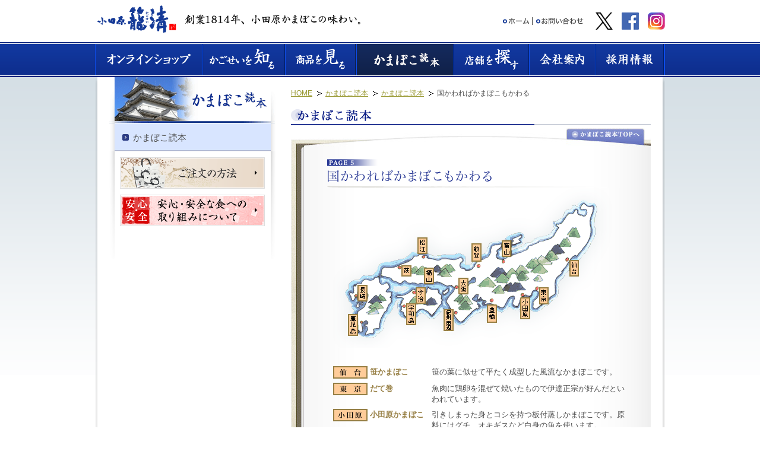

--- FILE ---
content_type: text/html
request_url: http://kagosei.co.jp/tanoshimu/book/05.html
body_size: 14808
content:
<!DOCTYPE html PUBLIC "-//W3C//DTD XHTML 1.0 Transitional//EN" "http://www.w3.org/TR/xhtml1/DTD/xhtml1-transitional.dtd">
<html xmlns="http://www.w3.org/1999/xhtml">
<head>
<meta http-equiv="content-type" content="text/html; charset=utf-8" />
<meta http-equiv="content-style-type" content="text/css" />
<meta http-equiv="content-script-type" content="text/javascript" />
<meta name="keywords" content="" />
<meta name="description" content="" />
<title>かまぼこ読本｜小田原かごせい</title>
<link rel="stylesheet" type="text/css" href="/cmn/css/import.css" media="all" />
<link href="../css/sabou.css" rel="stylesheet" type="text/css">
<link href="../css/book.css" rel="stylesheet" type="text/css">
<script type="text/javascript" src="/cmn/js/rollover.js"></script>
<script type="text/javascript" src="/cmn/js/smoothscroll.js"></script>
<style type="text/css">
a.hanaAjiDtl {
	display: block;
	background-position: 0em 0.5em !important;
	}
</style>
</head>

<body id="cate04" class="bdBook bdBk05">

<!--================== wrapper ==================-->
<div id="wrapper">


<!--================== header ==================-->
<div id="header"><a name="pgtop" id="pgtop"></a>
<div class="section">
<div class="left">
<p class="logo"><a href="/"><img src="/cmn/images/hdr_logo.gif" width="133" height="46" alt="小田原かごせい" /></a></p>
<p class="item"><img src="/cmn/images/hdr_item.gif" width="296" height="17" alt="創業1814年、小田原かまぼこの味わい。" /></p>
</div><!--/left-->
<div class="right">
<ul class="lBlock">
<li><a href="/"><img src="/cmn/images/cmn_list_home.gif" width="46" height="13" class="imgover" alt="ホーム" /></a></li>
<li class="noBdr noPd"><a href="/form/" target="_blank"><img src="/cmn/images/cmn_list_otoiawase.gif" width="81" height="13" class="imgover" alt="お問い合わせ" /></a></li>
</ul>
<ul class="rBlock">
<li><a href="https://twitter.com/odawara_kagosei" target="_blank"><img src="/cmn/images/logo-black.png" width="29" height="29" alt="twitter" /></a></li>
<li><a href="https://www.facebook.com/pages/%E7%B1%A0%E6%B8%85%E3%81%8B%E3%81%BE%E3%81%BC%E3%81%93/221145161374582" target="_blank"><img src="/cmn/images/hdr_item_facebook.gif" width="29" height="29" alt="facebook" /></a></li>
<li class="noPd"><a href="https://www.instagram.com/odawara_kagosei/" target="_blank"><img src="/cmn/images/hdr_item_instagram.gif" width="29" height="29" alt="instagram" /></a></li>
</ul>
</div><!--/right--><div class="clear"></div>
</div><!--/section-->
<div id="navGlobal">
<ul>
<li class="navG_01"><a href="https://www.kagosei.jp" target="_blank"><img src="/cmn/images/hdr_gnv01.gif" width="180" height="53" class="imgover" alt="オンラインショップ" /></a></li>
<li class="navG_02"><a href="/shiru/"><img src="/cmn/images/hdr_gnv02.gif" width="139" height="53" class="imgover" alt="かごせいを知る" /></a></li>
<li class="navG_03"><a href="/products/"><img src="/cmn/images/hdr_gnv03.gif" width="119" height="53" class="imgover" alt="商品を見る" /></a></li>
<li class="navG_04"><a href="/tanoshimu/"><img src="/cmn/images/hdr_gnv04.gif" width="165" height="53" class="imgover" alt="かまぼこ読本" /></a></li>
<li class="navG_05"><a href="/shoplist/"><img src="/cmn/images/hdr_gnv05.gif" width="127" height="53" class="imgover" alt="店舗を探す" /></a></li>
<li class="navG_06"><a href="/company/"><img src="/cmn/images/hdr_gnv06.gif" width="112" height="53" class="imgover" alt="会社案内" /></a></li>
<li class="navG_07"><a href="/recruit/"><img src="/cmn/images/hdr_gnv07.gif" width="117" height="53" class="imgover" alt="採用情報" /></a></li>
</ul><div class="clear"></div>
</div><!--/navGlobal-->
</div>
<!--================== /header ==================-->


<!--================== container ==================-->
<div id="container">
<div id="ctn_wrap">

<div class="content">
<div class="wire">
<div class="frame">

<!--======= navLeft =======-->
<div id="navLeft">
<h1><a href="../index.html"><img src="../images/ctn_lnv_ttl.gif" width="280" height="78" alt="" /></a></h1>
<div class="section">
<ul>
<!--li><a href="../info/01.html"><span>小田原かまぼこ桜まつり</span></a></li-->
<!--li><a href="../info/02.html"><span>小田原おでん祭り</span></a></li-->
<li class="act"><span>かまぼこ読本</span></li>
</ul>
</div><!--/section-->
<div class="bnrArea">
<p><a href="/products/order.html" class="alpha"><img src="/cmn/images/ctn_lnv_bnr_order.gif" width="244" height="53" alt="ご注文の方法" /></a></p>
<p><a href="/safety/index.html" class="alpha"><img src="/cmn/images/ctn_lnv_bnr_safety.gif" width="244" height="53" alt="安心・安全 安心・安全な食への取り組みについて" /></a></p>
</div><!--/bnrArea-->
</div>
<!--======= /navLeft =======-->

<!--======= main =======-->
<div id="main">
<div id="pankuzu">
<ul class="clearfix">
<li><a href="/">HOME</a></li>
<li><a href="../index.html">かまぼこ読本</a></li>
<li><a href="index.html">かまぼこ読本</a></li>
<li class="last">国かわればかまぼこもかわる</li>
</ul>
</div><!--/pankuzu-->

<h3><img src="images/book_ttl.gif" alt="かまぼこ読本" width="606" height="27"></h3>

<div class="bkWrap"><div class="bkWrapin"><div class="bkMain">
<a href="./" class="rtnBkTop">かまぼこ読本TOPへ</a>
<h4><img src="images/idx_p5.gif" alt="PAGE 5" width="108" height="12"><img src="images/05_ttl.gif" alt="国かわればかまぼこもかわる" width="277" height="21"></h4>
<img src="images/05_img.gif" alt="" width="495" height="269" class="map">

<table>
<colgroup class="local">
<colgroup class="kind">
<colgroup>
<tbody>
<tr>
<th scope="row"><img src="images/05_loc01.gif" alt="仙台" width="58" height="21"></th>
<th>笹かまぼこ</th>
<td>笹の葉に似せて平たく成型した風流なかまぼこです。</td>
</tr>
<tr>
<th scope="row"><img src="images/05_loc02.gif" alt="東京" width="58" height="21"></th>
<th>だて巻</th>
<td>魚肉に鶏卵を混ぜて焼いたもので伊達正宗が好んだといわれています。</td>
</tr>
<tr>
<th scope="row"><img src="images/05_loc03.gif" alt="小田原" width="58" height="21"></th>
<th>小田原かまぼこ</th>
<td>引きしまった身とコシを持つ板付蒸しかまぼこです。原料にはグチ、オキギスなど白身の魚を使います。</td>
</tr>
<tr>
<th scope="row"><img src="images/05_loc04.gif" alt="豊橋" width="58" height="21"></th>
<th>豊橋ちくわ</th>
<td>豊橋市で開かれる魚市場の魚を消化するために発達し、名声を得るようになりました。</td>
</tr>
<tr>
<th scope="row"><img src="images/05_loc05.gif" alt="富山" width="58" height="21"></th>
<th>昆布巻かまぼこ</th>
<td>北海道産の幅広い昆布にすり身を渦巻型にまきこんで蒸し上げたかまぼこです。</td>
</tr>
<tr>
<th scope="row"><img src="images/05_loc06.gif" alt="敦賀" width="58" height="21"></th>
<th>味醂焼</th>
<td>生鮮魚十貫目（37.5kg）にみりん三合（540cc）の割で作ります。神功皇后に献上したといいつたえられるかまぼこです。</td>
</tr>
<tr>
<th scope="row"><img src="images/05_loc07.gif" alt="大阪" width="58" height="21"></th>
<th>焼板</th>
<td>むし板の表面を焼いたもので、焼模様を細工したものもあります。</td>
</tr>
<tr>
<th scope="row"><img src="images/05_loc08.gif" alt="紀州田辺" width="58" height="21"></th>
<th>なんばん焼</th>
<td> グチ、エソを原料にして南蛮渡来の方法をまねて、鉄製皿で成型してつくられます。</td>
</tr>
<tr>
<th scope="row"><img src="images/05_loc09.gif" alt="松江" width="58" height="21"></th>
<th>野焼</th>
<td>原料にとび魚を用いた焼ちくわで屋外で焼いたためこの名がつきました。</td>
</tr>
<tr>
<th scope="row"><img src="images/05_loc10.gif" alt="萩" width="58" height="21"></th>
<th>白焼かまぼこ</th>
<td>近海もののエソ、小ダイなどを使った焼抜きで藩主がお国名産として将軍に献上したと伝えられています。</td>
</tr>
<tr>
<th scope="row"><img src="images/05_loc11.gif" alt="福山" width="58" height="21"></th>
<th>豆竹輪</th>
<td>長さ4〜5cm、直径1cmくらいの小さな竹輪。同地方では長さ8cm、直径5cmのものも作られています。</td>
</tr>
<tr>
<th scope="row"><img src="images/05_loc12.gif" alt="今治" width="58" height="21"></th>
<th>す巻かまぼこ</th>
<td>長さ10cm、直径3cmの円筒型。麦わらです巻きにして作ります。</td>
</tr>
<tr>
<th scope="row"><img src="images/05_loc13.gif" alt="宇和島" width="58" height="21"></th>
<th>宇和島かまぼこ</th>
<td>でんぷんを全く混入せず原料魚のエソだけで作る製法は仙台のかまぼこ職人から習ったといわれています。</td>
</tr>
<tr>
<th scope="row"><img src="images/05_loc14.gif" alt="長崎" width="58" height="21"></th>
<th>長崎ちくわ</th>
<td>黄金色の焼めがおいしい、手づけの太い竹輪です。</td>
</tr>
<tr>
<th scope="row"><img src="images/05_loc15.gif" alt="鹿児島" width="58" height="21"></th>
<th>さつま揚</th>
<td>油で揚げたかまぼこ。当地ではつけあげとも言います。</td>
</tr>
</tbody>
</table>

<ul class="pageNav clearfix">
<li class="prev"><a href="04.html"><img src="images/05_btn_p.gif" alt="Page4へ" width="68" height="13"></a></li>
<li class="next"><a href="06.html"><img src="images/05_btn_n.gif" alt="Page6へ" width="70" height="13"></a></li>
</ul>

</div></div></div>


<div class="pageTop"><a href="#pgtop">ページトップへ</a></div>
</div>
<!--======= /main =======-->

<div class="clear"></div>
</div>
<div class="framebtm"></div>
</div>
</div><!--/content-->

</div>
</div>
<!--================== /container ==================-->


<!--================== footer ==================-->
<div id="footer_map">
<div id="fmap_inner">
<div id="fmap_list01" class="txt12">
<p><img src="/cmn/images/fmap_label01.gif" width="78" height="11" alt="かごせいを知る" /></p>
<ul>
<li><a href="/shiru/history/index.html">小田原蒲鉾の歴史</a></li>
<li><a href="/shiru/select/index.html">かごせいのこだわり</a></li>
<li><a href="/shiru/making/index.html">鳳凰製造工程</a></li>
</ul>
</div>
<div id="fmap_list02" class="txt12">
<p><img src="/cmn/images/fmap_label02.gif" width="56" height="11" alt="商品を見る" /></p>
<ul style="float:left;">
<li><a href="/products/ita/">板付蒲鉾（小田原蒲鉾）</a></li>
<li><a href="/products/kaku/">角焼</a></li>
<li><a href="/products/kiridashi/">切り出し蒲鉾（季節限定）</a></li>
<li><a href="/products/animal/">どうぶつかまぼこ</a></li>
<!--li><a href="/products/yasai/">野菜蒲鉾</a></li-->
<li><a href="/products/maki/">伊達巻</a></li>
<li><a href="/products/horsdoeuvre/">オードブル</a></li>
<li><a href="/products/set/">ご進物用詰合せ（ギフトセット）</a></li>
</ul>
<ul style="float:left; margin-left:17px;">

<li><a href="/products/age/">揚物</a></li>
<li><a href="/products/himono/">干物</a></li>
<li><a href="/products/ume/">小田原曽我の梅干</a></li>
<!--li><a href="/products/oden/">籠清のおでん種</a></li-->
</ul>
</div>
<div id="fmap_list03" class="txt12">
<p><img src="/cmn/images/fmap_label03.gif" width="102" height="11" alt="かまぼこ読本" /></p>
<ul class="mb10">
<!--li><a href="/tanoshimu/info/01.html">小田原かまぼこ桜まつり</a></li-->
<!--li><a href="/tanoshimu/info/02.html">小田原おでん祭り</a></li-->
<li><a href="/tanoshimu/book/index.html">かまぼこ読本</a></li>
</ul>
<p><img src="/cmn/images/fmap_label04.gif" width="57" height="11" alt="店舗を探す" /></p>
<ul>
<li><a href="/shoplist/01_honten.html">本店</a></li>
<li><a href="/shoplist/03_enoura.html">小田原江の浦店</a></li>
<li><a href="/shoplist/06_lusca.html">小田原ラスカ店</a></li>
<li><a href="/shoplist/08_neridokoro.html">創作煉處（そうさくねりどころ）籠淸 ミナカ小田原店</a></li>
<li><a href="/shoplist/07_mitsuki.html">箱根湯本みつき店</a></li>
<li><a href="https://www.kagosei.jp/" target="_blank">オンラインショップ</a></li>
<li><a href="/shoplist/other.html">その他取扱店</a></li>
<li><a href="/shoplist/store_info.html">催事販売</a></li>
</ul>
</div>
<div id="fmap_list04" class="txt12">
<p><img src="/cmn/images/fmap_label05.gif" width="46" height="11" alt="会社案内" /></p>
<ul>
<li><a href="/company/">トップメッセージ</a></li>
<li><a href="/company/profile.html">会社概要</a></li>
<li><a href="/company/history.html">沿革</a></li>
<!--li><a href="/company/news_latest.html">かごせいからのお知らせ</a></li-->
<li><a href="/safety/">安心・安全な食への取り組みについて</a></li>
</ul>
</div>
<div id="fmap_list05" class="txt12">
<p><img src="/cmn/images/fmap_label06.gif" width="46" height="11" alt="採用情報" /></p>
<ul>
<li><a href="/recruit/">採用情報：トップ</a></li>
<li><a href="/recruit/grad.html">新規学卒者求人</a></li>
<li><a href="/recruit/careers.html">経験者求人</a></li>
<li><a href="/recruit/treatment.html">待遇・制度</a></li>
<li><a href="/recruit/privacy.html">ご応募情報について</a></li>
<li><a href="https://u01.fsi.ne.jp/formmailer/011c9396d01b9bf1e4ae7faf030c74a2.html" target="_blank">応募フォーム</a></li>
</ul>
</div>
</div>
</div>
<div id="footer">
<div id="ftr_section">
<ul class="item_list">
<li><a href="/sitemap/"><img src="/cmn/images/cmn_list_sitemap.gif" width="77" height="13" class="imgover" alt="サイトマップ" /></a></li>
<li class="noPd noBdr"><a href="/privacy/"><img src="/cmn/images/cmn_list_privacy02.gif" width="106" height="13" class="imgover" alt="個人情報保護方針" /></a></li>
</ul>
<p class="copy"><img src="/cmn/images/ftr_copyright.gif" width="245" height="30" alt="小田原かごせいは株式会社籠清の登録商標です。 Copyright(C) KAGOSEI Co., All rights reserved." /></p>
</div>
</div>
<script>
  (function(i,s,o,g,r,a,m){i['GoogleAnalyticsObject']=r;i[r]=i[r]||function(){
  (i[r].q=i[r].q||[]).push(arguments)},i[r].l=1*new Date();a=s.createElement(o),
  m=s.getElementsByTagName(o)[0];a.async=1;a.src=g;m.parentNode.insertBefore(a,m)
  })(window,document,'script','//www.google-analytics.com/analytics.js','ga');

  ga('create', 'UA-51344242-1', 'kagosei.co.jp');
  ga('require', 'linkid', 'linkid.js');
  ga('require', 'displayfeatures');
  ga('send', 'pageview');

</script>

<!--================== /footer ==================-->


</div>
<!--================== /wrapper ==================-->
</body>
</html>


--- FILE ---
content_type: text/css
request_url: http://kagosei.co.jp/cmn/css/import.css
body_size: 253
content:
/*==============================================
	KAGOSEI [import.css]
		Created: 2011-12
		TargetHTML: all files
		include: default.css,common.css
==============================================*/

@import url("default.css");
@import url("common.css");


--- FILE ---
content_type: text/css
request_url: http://kagosei.co.jp/tanoshimu/css/sabou.css
body_size: 8382
content:
@charset 'UTF-8';

/* ========================================
OUTLINE
	小田原籠清オフィシャルサイト
	籠清茶房 共通CSS
	[/sabou/]

CONTENTS
	00：左メニュー
	10：インデックス
======================================== */



/* 00：左メニュー
======================================== */

div#lNav ul li#lmRecipe a {
	background-image: url("../images/lm_recipe.gif");
	}

div#lNav ul li#lmGallery a {
	background-image: url("../images/lm_gallery.gif");
	}

div#lNav ul li#lmOdawara a {
	background-image: url("../images/lm_odawara.gif");
	}

div#lNav ul li#lmBook a {
	background-image: url("../images/lm_book.gif");
	}

body.bdRecipe div#lNav ul li#lmRecipe a,
body.bdGallery div#lNav ul li#lmGallery a,
body.bdOdawara div#lNav ul li#lmOdawara a,
body.bdBook div#lNav ul li#lmBook a {
	background-position: right top;
	}

body.bdRecipe div#lNav ul li#lmRecipe,
body.bdGallery div#lNav ul li#lmGallery,
body.bdOdawara div#lNav ul li#lmOdawara,
body.bdBook div#lNav ul li#lmBook {
	height: auto;
	}

div#lNav ul li ul {
	display: none;
	}

body.bdRecipe div#lNav ul li#lmRecipe ul,
body.bdGallery div#lNav ul li#lmGallery ul,
body.bdOdawara div#lNav ul li#lmOdawara ul,
body.bdBook div#lNav ul li#lmBook ul {
	display: block;
	}


/* ----- Subメニュー ----- */

div#lNav ul li ul {
	background-color: #eef4f9;
	padding: 3px 0;
	}

div#lNav ul li ul li,
div#lNav ul li ul li a {
	display: block;
	height: 16px;
	margin: 0;
	background-position: left top !important;
	}


/* レシピSub */

div#lNav ul li#lmRecipe ul li#lmRec08,
div#lNav ul li#lmRecipe ul li#lmRec08 a,
div#lNav ul li#lmRecipe ul li#lmRec04,
div#lNav ul li#lmRecipe ul li#lmRec04 a,
div#lNav ul li#lmRecipe ul li#lmRec02,
div#lNav ul li#lmRecipe ul li#lmRec02 a { /* メニュー名 2行 */
	height: 26px;
	}

div#lNav ul li#lmRecipe ul li#lmRec13 a {
	background-image: url("../images/lm_recipe13.gif");
	}

div#lNav ul li#lmRecipe ul li#lmRec12 a {
	background-image: url("../images/lm_recipe12.gif");
	}

div#lNav ul li#lmRecipe ul li#lmRec11 a {
	background-image: url("../images/lm_recipe11.gif");
	}

div#lNav ul li#lmRecipe ul li#lmRec10 a {
	background-image: url("../images/lm_recipe10.gif");
	}

div#lNav ul li#lmRecipe ul li#lmRec09 a {
	background-image: url("../images/lm_recipe09.gif");
	}

div#lNav ul li#lmRecipe ul li#lmRec08 a {
	background-image: url("../images/lm_recipe08.gif");
	}

div#lNav ul li#lmRecipe ul li#lmRec07 a {
	background-image: url("../images/lm_recipe07.gif");
	}

div#lNav ul li#lmRecipe ul li#lmRec06 a {
	background-image: url("../images/lm_recipe06.gif");
	}

div#lNav ul li#lmRecipe ul li#lmRec05 a {
	background-image: url("../images/lm_recipe05.gif");
	}

div#lNav ul li#lmRecipe ul li#lmRec04 a {
	background-image: url("../images/lm_recipe04.gif");
	}

div#lNav ul li#lmRecipe ul li#lmRec03 a {
	background-image: url("../images/lm_recipe03.gif");
	}

div#lNav ul li#lmRecipe ul li#lmRec02 a {
	background-image: url("../images/lm_recipe02.gif");
	}

div#lNav ul li#lmRecipe ul li#lmRec01 a {
	background-image: url("../images/lm_recipe01.gif");
	}


/* ギャラリーSub */
div#lNav ul li#lmGallery ul li#lmGal12 a {
	background-image: url("../images/lm_gallery2012.gif");
	}
	
div#lNav ul li#lmGallery ul li#lmGal11 a {
	background-image: url("../images/lm_gallery2011.gif");
	}

div#lNav ul li#lmGallery ul li#lmGal10 a {
	background-image: url("../images/lm_gallery2010.gif");
	}

div#lNav ul li#lmGallery ul li#lmGal09 a {
	background-image: url("../images/lm_gallery2009.gif");
	}

div#lNav ul li#lmGallery ul li#lmGal08 a {
	background-image: url("../images/lm_gallery2008.gif");
	}

div#lNav ul li#lmGallery ul li#lmGal07 a {
	background-image: url("../images/lm_gallery2007.gif");
	}

div#lNav ul li#lmGallery ul li#lmGal06 a {
	background-image: url("../images/lm_gallery2006.gif");
	}

div#lNav ul li#lmGallery ul li#lmGal05 a {
	background-image: url("../images/lm_gallery2005.gif");
	}

div#lNav ul li#lmGallery ul li#lmGal04 a {
	background-image: url("../images/lm_gallery2004.gif");
	}

div#lNav ul li#lmGallery ul li#lmGal03 a {
	background-image: url("../images/lm_gallery2003.gif");
	}

div#lNav ul li#lmGallery ul li#lmGalKids,
div#lNav ul li#lmGallery ul li#lmGalKids a {
	height: 24px;
	}

div#lNav ul li#lmGallery ul li#lmGalKids a {
	background-image: url("../images/lm_gallerykids.gif");
	}

div#lNav ul li#lmGallery ul li#lmGalNewyear a {
	background-image: url("../images/lm_gallerynewyear.gif");
	}

div#lNav ul li#lmGallery ul li#lmGalPresent a {
	background-image: url("../images/lm_gallerypresent.gif");
	}


/* 小田原情報Sub */

div#lNav ul li#lmOdawara ul li#lmOda01 a {
	background-image: url("../images/lm_odawara01.gif");
	}

div#lNav ul li#lmOdawara ul li#lmOda02 a {
	background-image: url("../images/lm_odawara02.gif");
	}


/* 読本Sub */

div#lNav ul li#lmBook ul li#lmBk03,
div#lNav ul li#lmBook ul li#lmBk03 a,
div#lNav ul li#lmBook ul li#lmBk04,
div#lNav ul li#lmBook ul li#lmBk04 a,
div#lNav ul li#lmBook ul li#lmBk07,
div#lNav ul li#lmBook ul li#lmBk07 a { /* タイトル 2行 */
	height: 26px;
	}

div#lNav ul li#lmBook ul li#lmBk01 a {
	background-image: url("../images/lm_book01.gif");
	}

div#lNav ul li#lmBook ul li#lmBk02 a {
	background-image: url("../images/lm_book02.gif");
	}

div#lNav ul li#lmBook ul li#lmBk03 a {
	background-image: url("../images/lm_book03.gif");
	}

div#lNav ul li#lmBook ul li#lmBk04 a {
	background-image: url("../images/lm_book04.gif");
	}

div#lNav ul li#lmBook ul li#lmBk05 a {
	background-image: url("../images/lm_book05.gif");
	}

div#lNav ul li#lmBook ul li#lmBk06 a {
	background-image: url("../images/lm_book06.gif");
	}

div#lNav ul li#lmBook ul li#lmBk07 a {
	background-image: url("../images/lm_book07.gif");
	}

div#lNav ul li#lmBook ul li#lmBk08 a {
	background-image: url("../images/lm_book08.gif");
	}

div#lNav ul li#lmBook ul li#lmBk09 a {
	background-image: url("../images/lm_book09.gif");
	}


/* ----- 現在地 ----- */

div#lNav ul li ul li a:hover,
div#lNav ul li ul li a:focus,
div#lNav ul li ul li a:active,
body.bdRec13 div#lNav li#lmRec13 a,
body.bdRec12 div#lNav li#lmRec12 a,
body.bdRec11 div#lNav li#lmRec11 a,
body.bdRec10 div#lNav li#lmRec10 a,
body.bdRec09 div#lNav li#lmRec09 a,
body.bdRec08 div#lNav li#lmRec08 a,
body.bdRec07 div#lNav li#lmRec07 a,
body.bdRec06 div#lNav li#lmRec06 a,
body.bdRec05 div#lNav li#lmRec05 a,
body.bdRec04 div#lNav li#lmRec04 a,
body.bdRec03 div#lNav li#lmRec03 a,
body.bdRec02 div#lNav li#lmRec02 a,
body.bdRec01 div#lNav li#lmRec01 a,
body.bdGal12 div#lNav li#lmGal12 a,
body.bdGal11 div#lNav li#lmGal11 a,
body.bdGal10 div#lNav li#lmGal10 a,
body.bdGal09 div#lNav li#lmGal09 a,
body.bdGal08 div#lNav li#lmGal08 a,
body.bdGal07 div#lNav li#lmGal07 a,
body.bdGal06 div#lNav li#lmGal06 a,
body.bdGal05 div#lNav li#lmGal05 a,
body.bdGal04 div#lNav li#lmGal04 a,
body.bdGal03 div#lNav li#lmGal03 a,
body.bdGalKids div#lNav li#lmGalKids a,
body.bdGalNewyear div#lNav li#lmGalNewyear a,
body.bdGalPresent div#lNav li#lmGalPresent a,
body.bdOda01 div#lNav li#lmOda01 a,
body.bdOda02 div#lNav li#lmOda02 a,
body.bdBk01 div#lNav li#lmBk01 a,
body.bdBk02 div#lNav li#lmBk02 a,
body.bdBk03 div#lNav li#lmBk03 a,
body.bdBk04 div#lNav li#lmBk04 a,
body.bdBk05 div#lNav li#lmBk05 a,
body.bdBk06 div#lNav li#lmBk06 a,
body.bdBk07 div#lNav li#lmBk07 a,
body.bdBk08 div#lNav li#lmBk08 a,
body.bdBk09 div#lNav li#lmBk09 a {
	background-position: right top !important;
	}



/* 10：インデックス [index.html]
======================================== */

body.bdIndex div#main div.exRecipe,
body.bdIndex div#main div.exGallery,
body.bdIndex div#main div.exInfo,
body.bdIndex div#main div.exBook {
	margin-bottom: 10px;
	padding: 15px;
	border: 1px solid #e5e7eb;
	background-position: top right;
	background-repeat: no-repeat;
	}

body.bdIndex div#main div p {
	margin-top: 1.2em;
	}


/* ----- レシピ ----- */

body.bdIndex div#main div.exRecipe {
	background-image: url("../images/idx_recipe_bg.jpg");
	}


/* ----- ギャラリー ----- */

body.bdIndex div#main div.exGallery {
	background-image: url("../images/idx_gallery_bg.jpg");
	}


/* ----- 小田原情報 ----- */

body.bdIndex div#main div.exInfo {
	background-image: url("../images/idx_info_bg.jpg");
	}


/* ----- 読本 ----- */

body.bdIndex div#main div.exBook {
	background-image: url("../images/idx_book_bg.jpg");
	}



--- FILE ---
content_type: text/css
request_url: http://kagosei.co.jp/tanoshimu/css/book.css
body_size: 6965
content:
@charset 'UTF-8';

/* ========================================
OUTLINE
	小田原籠清オフィシャルサイト
	籠清茶房 - かまぼこ読本 CSS
	[/sabou/book/]

CONTENTS
	00：共通
	05：中ページ共通
	10：インデックス
	21：Page1
	22：Page2
	23：Page3
	24：Page4
	25：Page5
	26：Page6
	27：Page7
	28：Page8
	29：Page9
======================================== */



/* 00：共通
======================================== */

div#main h3 {
	margin-top: 12px;
	}

div#main div.bkWrap {
	margin-top: 5px;
	background: url("../book/images/bg.jpg") repeat-y 0px 83px;
	}

div#main div.bkWrapin {
	background: url("../book/images/bg_b.jpg") no-repeat left bottom;
	}

div#main div.bkMain {
	background: url("../book/images/bg_t.jpg") no-repeat left top;
	}

div#main div.pageTop { /* IE6 Bug Fix */
	padding-top: 15px;
	background-color: #fff;
	}



/* 05：中ページ共通
======================================== */

div#main div.bkMain {
	padding: 0 22px 92px 61px;
	}

div#main div.bkMain a.rtnBkTop {
	display: block;
	overflow: hidden;
	width: 133px;
	height: 29px;
	margin: 0 -12px 0 auto;
	background-image: url("../book/images/btn_rtntop.jpg");
	*font-size: 0.1em;
	text-indent: -9999em;
	}

div#main div.bkMain h4 {
	margin-bottom: 20px;
	padding: 17px 0 10px;
	background: url("../book/images/bg_pttl.gif") no-repeat left bottom;
	*font-size: 0.1em;
	}

div#main div.bkMain h4 img {
	display: block;
	margin-top: 6px;
	}

div#main ul.pageNav {
	padding-top: 12px;
	background: url("../book/images/bg_pnav.gif") no-repeat top right;
	*font-size: 0.1em; /* IE6-7 */
	}

div#main ul.pageNav li.prev {
	float: left;
	}

div#main ul.pageNav li.next {
	float: right;
	}



/* 10：インデックス [index.html]
======================================== */

body.bdIndex div#main div.bkMain {
	padding: 52px 23px 119px 43px;
	}

body.bdIndex div#main div.bkMain h4 {
	margin: 0;
	padding: 0;
	}

body.bdIndex div#main div.bkMain ol {
	padding: 4px 4px 0 5px;
	}

body.bdIndex div#main div.bkMain ol li {
	padding-top: 18px;
	*font-size: 0.1em;
	}

body.bdIndex div#main div.bkMain ol li img {
	display: block;
	}

body.bdIndex div#main div.bkMain ol li dl {
	padding-top: 2px;
	}

body.bdIndex div#main div.bkMain ol li dl dt {
	float: left;
	width: 452px;
	background: url("../book/images/idx_cntbg.gif") repeat-x 0px 10px;
	}

body.bdIndex div#main div.bkMain ol li dl dd {
	float: right;
	padding-top: 3px;
	}



/* 21：Page1 [01.html]
======================================== */

body.bdBk01 div.bkMain div.txtbody {
	float: left;
	width: 280px;
	}

body.bdBk01 div.bkMain div.txtbody h5 {
	margin-bottom: 0.5em;
	font-weight: bold;
	}

body.bdBk01 div.bkMain div.txtbody ul {
	margin: 1.5em 0 30px;
	font-size: 0.84em;
	}

body.bdBk01 div.bkMain div.txtbody ul li {
	margin-top: 0.2em;
	padding-left: 1em;
	line-height: 1.3;
	text-indent: -1em;
	}

body.bdBk01 div.bkMain div.clearfix img {
	float: right;
	margin-right: 4px;
	}



/* 22：Page2 [02.html]
======================================== */

body.bdBk02 div.bkMain div.txtbody {
	float: left;
	width: 285px;
	margin-bottom: 8px;
	}

body.bdBk02 div.bkMain div.txtbody p {
	margin-bottom: 1.5em;
	}

body.bdBk02 div.bkMain div.clearfix img {
	float: right;
	margin-right: 16px;
	}



/* 23：Page3 [03.html]
======================================== */

body.bdBk03 div.bkMain p {
	margin-bottom: 2em;
	}

body.bdBk03 div.bkMain div.txtbody {
	float: left;
	width: 255px;
	padding-bottom: 0.8em;
	}

body.bdBk03 div.bkMain div.txtbody p {
	margin-bottom: 0;
	}

body.bdBk03 div.bkMain div.clearfix img {
	float: right;
	margin-right: 17px;
	}



/* 24：Page4 [04.html]
======================================== */

body.bdBk04 div.bkMain p {
	margin-bottom: 2em;
	}

body.bdBk04 div.bkMain div.txtbody {
	float: left;
	width: 285px;
	padding-bottom: 0.8em;
	}

body.bdBk04 div.bkMain div.txtbody p {
	margin-bottom: 0;
	}

body.bdBk04 div.bkMain div.clearfix img {
	float: right;
	margin-right: 17px;
	}



/* 25：Page5 [05.html]
======================================== */

body.bdBk05 div#main div.bkMain h4 {
	margin-bottom: 0;
	}

body.bdBk05 div.bkMain img.map,
body.bdBk05 div.bkMain table {
	display: block;
	margin-left: 10px;
	}

body.bdBk05 div.bkMain table {
	width: 495px;
	margin-top: 30px;
	margin-bottom: 15px;
	}

body.bdBk05 div.bkMain table colgroup.local {
	width: 58px;
	}

body.bdBk05 div.bkMain table colgroup.kind {
	width: 8em;
	}

body.bdBk05 div.bkMain table th,
body.bdBk05 div.bkMain table td {
	padding: 0.2em 0 0.5em 0.3em;
	vertical-align: top;
	}

body.bdBk05 div.bkMain table th {
	color: #977f44;
	font-weight: bold;
	}

body.bdBk05 div.bkMain table th img {
	display: block;
	margin-top: -0.1em;
	margin-left: -0.3em;
	}



/* 26：Page6 [06.html]
======================================== */

body.bdBk06 div.bkMain div.clearfix {
	margin-bottom: 30px;
	}

body.bdBk06 div.bkMain div.txtbody {
	float: left;
	width: 340px;
	}

body.bdBk06 div.bkMain div.txtbody h5 {
	margin-bottom: 1em;
	font-weight: bold;
	}

body.bdBk06 div.bkMain div.clearfix img {
	float: right;
	margin-right: 14px;
	}



/* 27：Page7 [07.html]
======================================== */

body.bdBk07 div#main div.bkMain h4 {
	margin-bottom: 3px;
	}

body.bdBk07 div#main div.bkMain p {
	padding-bottom: 2.5em;
	}

body.bdBk07 div#main div.bkMain p.note {
	padding-bottom: 0;
	font-size: 0.84em;
	}

body.bdBk07 div#main div.bkMain img.menuImg {
	margin: 12px 0 18px 16px;
	}



/* 28：Page8 [08.html]
======================================== */

body.bdBk08 div#main div.bkMain h4 {
	margin-bottom: 12px;
	}

body.bdBk08 div.bkMain table {
	width: 520px;
	margin-bottom: 20px;
	}

body.bdBk08 div.bkMain table th,
body.bdBk08 div.bkMain table td {
	vertical-align: top;
	}

body.bdBk08 div.bkMain table th {
	width: 11em;
	padding-left: 10px;
	background: url("../book/images/08_th.gif") no-repeat 0em 0.4em;
	color: #283894;
	font-weight: bold;
	}

body.bdBk08 div.bkMain table td {
	padding: 0 0 1em 5px;
	}

body.bdBk08 div.bkMain table td.ctg {
	width: 5.5em;
	padding-left: 0;
	font-weight: bold;
	}

body.bdBk08 div.bkMain table td.empty {
	background: url("../book/images/idx_cntbg.gif") repeat-x 0em 0.7em;
	}



/* 29：Page9 [09.html]
======================================== */

body.bdBk09 div.bkMain dl {
	padding: 10px 0 5px;
	}

body.bdBk09 div.bkMain dl dt,
body.bdBk09 div.bkMain dl dd {
	padding: 0 0 0.3em 40px;
	background-repeat: no-repeat;
	background-position: 3px 0px;
	}

body.bdBk09 div.bkMain dl dt {
	margin-bottom: 8px;
	border-bottom: 1px solid #e3e3e3;
	background-image: url("../book/images/09_q.gif");
	color: #283894;
	font-weight: bold;
	}

body.bdBk09 div.bkMain dl dd {
	padding-bottom: 2em;
	background-image: url("../book/images/09_a.gif");
	}

body.bdBk09 div.bkMain dl dd ol {
	margin-left: 1.8em;
	}

body.bdBk09 div.bkMain dl dd ol li {
	list-style-type: decimal;
	margin-bottom: 0.3em;
	line-height: 1.2;
	}



--- FILE ---
content_type: text/css
request_url: http://kagosei.co.jp/cmn/css/default.css
body_size: 2074
content:
/*==============================================
	KAGOSEI [import.css]
		Created: 2011-12
		TargetHTML: all files
/*----------------------------------------------------------------
	Contents:
		01.Universal Selector
		02.Structure Module
		03.Fontsize
==============================================*/


/*	01.Universal Selector
==============================================*/
* { color:#4e4e4e; }
body,div,dl,dt,dd,ul,ol,li,h1,h2,h3,h4,h5,h6,pre,form,fieldset,input,textarea,p,blockquote,th,td{
    margin:0;
    padding:0;
}
table {
    border-collapse:collapse;
    border-spacing:0;
}
fieldset,img { border:0; } 
address,caption,cite,code,dfn,em,strong,th,var {
    font-style:normal;
    font-weight:normal;
}
ol,ul { list-style:none; }
caption,th { text-align:left; }
q:before,q:after { content:''; }
abbr,acronym { border:0; }
h1,h2,h3,h4,h5,h6 {
    font-size:100%;
    font-weight:normal;
}


/*	02.Structure Module
==============================================*/
body {
	margin:0 auto;
	width:100%;
	height:100%;
	background-color:#ffffff;
	font:13px "Osaka-UI",arial,helvetica,clean,sans-serif;
	*font-size:small;
	*font:x-small;
}
html{ height:100%; }
html>/**/body { font-size: 13px; /* Except IE */ }
table {
	font-size:inherit;
	font:100%;
}
th,td {
	margin:0;
	padding:0;
	border:none;
}
ul,ol { list-style-type:none; }
img { border:none; }
a img { border: none; }
a:link { text-decoration:underline; }
a:visited { text-decoration:underline; }
a:hover { text-decoration:none; }
a:active { text-decoration:none; }


/*	03.Fontsize
==============================================*/
.txt10 { font-size:76.9%; }
.txt11 { font-size:84.6%; }
.txt12 { font-size:92.3%; }
.txt13 { font-size:100%; }
.txt14 { font-size:107.7%; }
.txt15 { font-size:115.4%; }
.txt16 { font-size:123.1%; }
.txt17 { font-size:130.8%; }
.txt18 { font-size:138.5%; }
.txt19 { font-size:146.2%; }
.txt20 { font-size:153.9%; }
.txt21 { font-size:161.6%; }
.txt22 { font-size:167%; }
.txt23 { font-size:174%; }
.txt24 { font-size:182%; }
.txt25 { font-size:189%; }
.txt26 { font-size:197%; }


--- FILE ---
content_type: text/css
request_url: http://kagosei.co.jp/cmn/css/common.css
body_size: 9578
content:
/*==============================================
	KAGOSEI [common.css]
		Created: 2011-12
		TargetHTML: all files
/*----------------------------------------------
	Contents:
		01.wrapper
		02.header
		03.container
		04.footer
		77.common
        40：shogatsu
==============================================*/



/*	01.wrapper
==============================================*/
#wrapper {
	margin:0 auto;
	padding:0;
	line-height:1.4;
	width:;
	background:#ffffff;
	text-align:left;
	font-family:'ヒラギノ角ゴ Pro W3','Hiragino Kaku Gothic Pro','メイリオ',Meiryo,'ＭＳ Ｐゴシック',sans-serif;
}



/*	02.header
==============================================*/
#header {
	margin:0;
	padding:0;
	line-height:0;
	font-size:0;
	width:100%;
}
#header .section {
	margin:0 auto;
	width:960px;
}
#header .section .left {
	padding:9px 0 16px 4px;
	float:left;
	width:443px;
}
#header .section .left .logo {
	float:left;
}
#header .section .left .item {
	padding-top:15px;
	float:right;
}
#header .section .right {
	padding-top:21px;
	float:right;
	width:274px;
}
#header .section .right .lBlock {
	padding-top:8px;
	float:left;
	width:142px;
}
#header .section .right .lBlock li {
	margin-right:5px;
	padding-right:4px;
	border-right:1px solid #464646;
	float:left;
	height:13px;
	line-height:1;
}
#header .section .right .rBlock {
	float:right;
	width:117px;
}
#header .section .right .rBlock li {
	padding-right:15px;
	float:left;
}
#header #navGlobal {
	padding:3px 0;
	height:53px;
	background:url(../images/hdr_gnv_bg.gif) left top repeat-x;
}
#header #navGlobal ul {
	margin:0 auto;
	width:960px;
	height:53px;
	background:url(../images/hdr_gnv_ovbg.gif) left top no-repeat;
}
#header #navGlobal ul li {
	margin:0;
	padding:0;
	float:left;
}
#header #navGlobal ul li.navG_01 {
	width:180px;
	height:53px;
}
#header #navGlobal ul li.navG_02 {
	width:139px;
	height:53px;
}
#header #navGlobal ul li.navG_03 {
	width:119px;
	height:53px;
}
#header #navGlobal ul li.navG_04 {
	width:165px;
	height:53px;
}

#header #navGlobal ul li.navG_05 {
	width:127px;
	height:53px;
}
#header #navGlobal ul li.navG_06 {
	width:112px;
	height:53px;
}
#header #navGlobal ul li.navG_07 {
	width:117px;
	height:53px;
}

/* navGlobal active */
body#cate01 #header #navGlobal ul li.navG_01 img,
body#cate02 #header #navGlobal ul li.navG_02 img,
body#cate03 #header #navGlobal ul li.navG_03 img,
body#cate04 #header #navGlobal ul li.navG_04 img,
body#cate05 #header #navGlobal ul li.navG_05 img,
body#cate06 #header #navGlobal ul li.navG_06 img, 
body#cate07 #header #navGlobal ul li.navG_07 img { display:none; }



/*	03.container
==============================================*/
#container {
	width:100%;
	background:url(../images/ctn_bg.gif) left top repeat-x;
}
#container #ctn_wrap {
	margin:0 auto;
	width:960px;
}
#container #ctn_wrap .content {
	padding-bottom:21px;
}
#container #ctn_wrap .content .wire {
	background:url(../images/ctn_bgrep.gif) left top repeat-y;
}
#container #ctn_wrap .content .wire .frame {
	padding:0 24px;
	width:912px;
	background:url(../images/ctn_bgtop.gif) left top no-repeat;
}
#container #ctn_wrap .content .wire .framebtm {
	background:url(../images/ctn_bgbtm.gif) left bottom no-repeat;
	height:21px;
	width:960px;
}
#container #ctn_wrap .content #navLeft {
	padding-bottom:46px;
	float:left;
	width:280px;
	background:url(../images/ctn_lnv_bgbtm.gif) left bottom no-repeat;
}
#container #ctn_wrap .content #navLeft .section {
	padding:0 8px 0 9px;
	width:263px;
	background:url(../images/ctn_lnv_bgrep.gif) left top repeat-y;
}
#container #ctn_wrap .content #navLeft ul li {
	font-size:115.4%;
}
#container #ctn_wrap .content #navLeft ul li a {
	padding:13px;
	display:block;
	line-height:1.4;
	width:237px;
	background:url(../images/ctn_lnv_sepline.gif) left bottom repeat-x #ffffff;
}
#container #ctn_wrap .content #navLeft ul li a:hover {
	background:url(../images/ctn_lnv_sepline.gif) left bottom repeat-x #d8e5ff;
	text-decoration:underline;
}
#container #ctn_wrap .content #navLeft ul li.act {
	margin:0;
	padding:13px;
	display:block;
	line-height:1.4;
	width:237px;
	background:url(../images/ctn_lnv_sepline.gif) left bottom repeat-x #d8e5ff;
}
* html body #container #ctn_wrap .content #navLeft ul li.act {
	margin-bottom:-3px;
}
*:first-child+html #container #ctn_wrap .content #navLeft ul li.act {
	margin-bottom:-3px;
}
#container #ctn_wrap .content #navLeft ul li span {
	padding-left:18px;
	display:block;
	background:url(../images/ctn_lnv_linktxt_icn.gif) left 0.3em no-repeat;
}
#container #ctn_wrap .content #navLeft .bnrArea {
	margin:0 auto;
	padding:10px 0 0 0;
	width:244px;
}
#container #ctn_wrap .content #navLeft .bnrArea p {
	padding:0 0 10px;
}
#container #ctn_wrap .content #main {
	margin:20px 0 0 0;
	float:right;
	width:606px;
}
#container #ctn_wrap .content #pankuzu {
	margin-bottom:20px;
}
#container #ctn_wrap .content #pankuzu li {
	margin-right:6px;
	padding-right:16px;
	float:left;
	line-height:1.2;
	background:url(../images/cmn_pankuzu_icn.gif) right 0.37em no-repeat;
	font-size:92.3%;
}
#container #ctn_wrap .content #pankuzu li a {
	color:#993;
}
#container #ctn_wrap .content #pankuzu li.last {
	background:none;
}

/* rollover alpha style */
#container #ctn_wrap a.alpha:hover img {
	opacity:0.8;
	filter:alpha(opacity=80);
	-ms-filter: "alpha( opacity=80 )";
}

/* textLink arrow */
a.tlar {
	padding-left:8px;
	color:#993;
	background:url("../images/cmn_link_arrow.gif") no-repeat left center !important;
}

.pageTop {
	padding-left:8px;
	clear:both;
	text-align:right;
	font-size:92.3%;
}


/*	04.footer
==============================================*/
#footer_map{
	background: #e1e8ec url(../images/fmap_bg.gif) repeat-x;
	clear:both;
	width:100%;
	height:380px;
	margin:0;
	padding:0;
}
#footer_map a, #footer_map a:hover, #footer_map a:visited{
	color:#68747e;
}
#fmap_inner{
	margin:0 auto;
	padding:14px 0px 0px;
	width:960px;
	line-height:1.2;
}

#fmap_inner div{
	float:left;
	width:144px;
	background:url(../images/fmap_border.gif) no-repeat top right;
	padding-left:14px;
	height:252px;
}

#fmap_inner div#fmap_list02{
	width:300px;
}

#fmap_inner div#fmap_list05{
	background:none;
}

#fmap_inner p{
	margin-bottom:16px;
}

#fmap_inner ul{
	list-style-type: none;
}

#fmap_inner li{
	width:130px;
	background:url(../images/fmap_arrow.gif) no-repeat left 3px;
	padding-bottom:11px;
	padding-left:9px;
}


#footer {
	border-top:4px solid #153a97;
	clear:both;
	width:100%;
}
#footer #ftr_section {
	margin:0 auto;
	padding:17px 0 20px 0;
	width:960px;
}
#footer #ftr_section .item_list {
	float:left;
}
#footer #ftr_section .item_list li {
	margin-right:5px;
	padding-right:4px;
	border-right:1px solid #464646;
	float:left;
	height:13px;
	line-height:1;
}
#footer #ftr_section .copy {
	padding-bottom:20px;
	float:right;
	width:245px;
}



/*	77.common
==============================================*/
/* margin */
.mt0 { margin-top:0 !important; }
.mt5 { margin-top:5px; }
.mt10 { margin-top:10px; }
.mt15 { margin-top:15px; }
.mt20 { margin-top:20px; }
.mt25 { margin-top:25px; }
.mt30 { margin-top:30px; }
.mt35 { margin-top:35px; }
.mt40 { margin-top:40px; }
.mt45 { margin-top:45px; }
.mt50 { margin-top:50px; }

.mR5 { margin-right:5px; }
.mR10 { margin-right:10px; }
.mR15 { margin-right:15px; }
.mR20 { margin-right:20px; }

.mb0 { margin-bottom:0 !important; }
.mb5 { margin-bottom:5px; }
.mb10 { margin-bottom:10px; }
.mb15 { margin-bottom:15px; }
.mb20 { margin-bottom:20px; }
.mb25 { margin-bottom:25px; }
.mb30 { margin-bottom:30px; }
.mb35 { margin-bottom:35px; }
.mb40 { margin-bottom:40px; }
.mb45 { margin-bottom:45px; }
.mb50 { margin-bottom:50px; }
.mb80 { margin-bottom:80px; }
.mb100 { margin-bottom:100px; }

.mL5 { margin-left:5px; }
.mL10 { margin-left:10px; }
.mL15 { margin-left:15px; }
.mL20 { margin-left:20px; }

/* padding */
.pt5 { padding-top:5px; }
.pt10 { padding-top:10px; }
.pt15 { padding-top:15px; }
.pt20 { padding-top:20px; }
.pt25 { padding-top:25px; }
.pt30 { padding-top:30px; }
.pt35 { padding-top:35px; }
.pt40 { padding-top:40px; }
.pt45 { padding-top:45px; }
.pt50 { padding-top:50px; }

.pb5 { padding-bottom:5px; }
.pb10 { padding-bottom:10px; }
.pb15 { padding-bottom:15px; }
.pb20 { padding-bottom:20px; }
.pb25 { padding-bottom:25px; }
.pb30 { padding-bottom:30px; }
.pb35 { padding-bottom:35px; }
.pb40 { padding-bottom:40px; }
.pb45 { padding-bottom:45px; }
.pb50 { padding-bottom:50px; }

/* nonestye */
.noBdr { border:none !important; }
.noPd { padding:0 !important; }

/* fontstyle */
.bold { font-weight:bold; }
.fcRed { color:#cc0000; }
.fcGray { color:#666666; }

/* linehight */
.lh1_2 { line-height:1.2; }
.lh1_4 { line-height:1.4; }
.lh1_6 { line-height:1.6; }

/* textalign */
.algC { text-align:center; }
.algR { text-align:right; }
.algL { text-align:left; }

.hidden { display:none; }
.fNone { float:none; }
.clear { clear:both; }
.clearfix:after {
	content: ".";  /* 新しい要素を作る */
	display: block;  /* ブロックレベル要素に */
	clear: both;
	height: 0;
	visibility: hidden;
}
.clearfix {
	min-height: 1px;
}
* html .clearfix {
	height: 1px;
	/*\*//*/
	height: auto;
	overflow: hidden;
	/**/
}

/* 40：shogatsu.html //作成日：2022/10/20
=============================== */
.shogatsu{
    border: 1px solid #e1eaf6;
    width: 100%;
}

.shogatsu th{
	border: 1px solid #e1eaf6;
    width: 10em!important;
	padding: 10px!important; 
    background:#edf5f8!important; 
    color: #222;
	font-size: 14px;
}
.shogatsu td{
	border: 1px solid #e1eaf6;
    padding: 10px!important; 
	font-size: 14px;
}

--- FILE ---
content_type: text/plain
request_url: https://www.google-analytics.com/j/collect?v=1&_v=j102&a=1986327024&t=pageview&_s=1&dl=http%3A%2F%2Fkagosei.co.jp%2Ftanoshimu%2Fbook%2F05.html&ul=en-us%40posix&dt=%E3%81%8B%E3%81%BE%E3%81%BC%E3%81%93%E8%AA%AD%E6%9C%AC%EF%BD%9C%E5%B0%8F%E7%94%B0%E5%8E%9F%E3%81%8B%E3%81%94%E3%81%9B%E3%81%84&sr=1280x720&vp=1280x720&_u=KGBAgAAjAAAAACAAI~&jid=867791889&gjid=666955122&cid=288140211.1768943919&tid=UA-51344242-1&_gid=527954117.1768943919&_slc=1&z=1701378504
body_size: -284
content:
2,cG-RN6QL35KYM